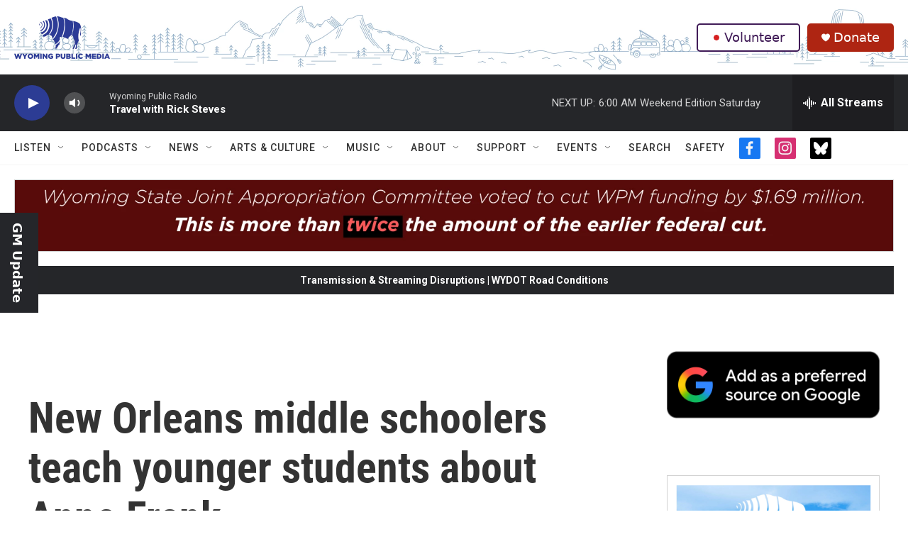

--- FILE ---
content_type: text/html; charset=utf-8
request_url: https://www.google.com/recaptcha/api2/aframe
body_size: 268
content:
<!DOCTYPE HTML><html><head><meta http-equiv="content-type" content="text/html; charset=UTF-8"></head><body><script nonce="5Zz6ITBsYGsS5Z7jyinjnA">/** Anti-fraud and anti-abuse applications only. See google.com/recaptcha */ try{var clients={'sodar':'https://pagead2.googlesyndication.com/pagead/sodar?'};window.addEventListener("message",function(a){try{if(a.source===window.parent){var b=JSON.parse(a.data);var c=clients[b['id']];if(c){var d=document.createElement('img');d.src=c+b['params']+'&rc='+(localStorage.getItem("rc::a")?sessionStorage.getItem("rc::b"):"");window.document.body.appendChild(d);sessionStorage.setItem("rc::e",parseInt(sessionStorage.getItem("rc::e")||0)+1);localStorage.setItem("rc::h",'1768654219947');}}}catch(b){}});window.parent.postMessage("_grecaptcha_ready", "*");}catch(b){}</script></body></html>